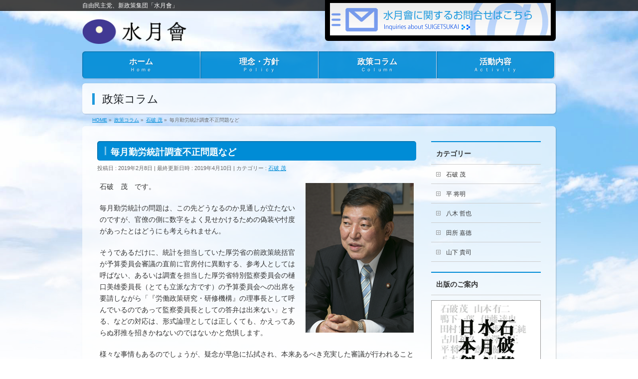

--- FILE ---
content_type: text/html; charset=UTF-8
request_url: https://www.suigetsukai.org/20190208_ishiba/
body_size: 16016
content:
<!DOCTYPE html>
<!--[if IE]>
<meta http-equiv="X-UA-Compatible" content="IE=Edge">
<![endif]-->
<html xmlns:fb="http://ogp.me/ns/fb#" lang="ja">
<head>
<meta charset="UTF-8" />
<title>毎月勤労統計調査不正問題など | 水月会-公式ウェブサイト</title>
<link rel="start" href="https://www.suigetsukai.org" title="HOME" />

<!--[if lte IE 8]>
<link rel="stylesheet" type="text/css" media="all" href="https://www.suigetsukai.org/contents/wp-content/themes/biz-vektor-child/style_oldie.css" />
<![endif]-->
<meta id="viewport" name="viewport" content="width=device-width, initial-scale=1">
<!--[if lt IE 9]><script src="https://www.suigetsukai.org/contents/wp-content/themes/biz-vektor/js/html5.js"></script><![endif]-->
<meta name='robots' content='max-image-preview:large' />
<meta name="keywords" content="水月会,石破派" />
<link rel='dns-prefetch' href='//secure.gravatar.com' />
<link rel='dns-prefetch' href='//maxcdn.bootstrapcdn.com' />
<link rel='dns-prefetch' href='//fonts.googleapis.com' />
<link rel='dns-prefetch' href='//s.w.org' />
<link rel='dns-prefetch' href='//v0.wordpress.com' />
<link rel="alternate" type="application/rss+xml" title="水月会-公式ウェブサイト &raquo; フィード" href="https://www.suigetsukai.org/feed/" />
<link rel="alternate" type="application/rss+xml" title="水月会-公式ウェブサイト &raquo; コメントフィード" href="https://www.suigetsukai.org/comments/feed/" />
<meta name="description" content="石破　茂　です。毎月勤労統計の問題は、この先どうなるのか見通しが立たないのですが、官僚の側に数字をよく見せかけるための偽装や忖度があったとはどうにも考えられません。そうであるだけに、統計を担当していた厚労省の前政策統括官が予算委員会審議の直前に官房付に異動する、参考人としては呼ばない、あるいは調査を担当した厚労省特別監察委員会の樋口美雄委員長（とても立派な方です）の予算委員会への出席を要請しながら「『労働政策研究・研修機構』の理事長として呼んでいるのであって監" />
<style type="text/css">.keyColorBG,.keyColorBGh:hover,.keyColor_bg,.keyColor_bg_hover:hover{background-color: #008cd6;}.keyColorCl,.keyColorClh:hover,.keyColor_txt,.keyColor_txt_hover:hover{color: #008cd6;}.keyColorBd,.keyColorBdh:hover,.keyColor_border,.keyColor_border_hover:hover{border-color: #008cd6;}.color_keyBG,.color_keyBGh:hover,.color_key_bg,.color_key_bg_hover:hover{background-color: #008cd6;}.color_keyCl,.color_keyClh:hover,.color_key_txt,.color_key_txt_hover:hover{color: #008cd6;}.color_keyBd,.color_keyBdh:hover,.color_key_border,.color_key_border_hover:hover{border-color: #008cd6;}</style>
		<script type="text/javascript">
			window._wpemojiSettings = {"baseUrl":"https:\/\/s.w.org\/images\/core\/emoji\/13.1.0\/72x72\/","ext":".png","svgUrl":"https:\/\/s.w.org\/images\/core\/emoji\/13.1.0\/svg\/","svgExt":".svg","source":{"concatemoji":"https:\/\/www.suigetsukai.org\/contents\/wp-includes\/js\/wp-emoji-release.min.js?ver=5.8.1"}};
			!function(e,a,t){var n,r,o,i=a.createElement("canvas"),p=i.getContext&&i.getContext("2d");function s(e,t){var a=String.fromCharCode;p.clearRect(0,0,i.width,i.height),p.fillText(a.apply(this,e),0,0);e=i.toDataURL();return p.clearRect(0,0,i.width,i.height),p.fillText(a.apply(this,t),0,0),e===i.toDataURL()}function c(e){var t=a.createElement("script");t.src=e,t.defer=t.type="text/javascript",a.getElementsByTagName("head")[0].appendChild(t)}for(o=Array("flag","emoji"),t.supports={everything:!0,everythingExceptFlag:!0},r=0;r<o.length;r++)t.supports[o[r]]=function(e){if(!p||!p.fillText)return!1;switch(p.textBaseline="top",p.font="600 32px Arial",e){case"flag":return s([127987,65039,8205,9895,65039],[127987,65039,8203,9895,65039])?!1:!s([55356,56826,55356,56819],[55356,56826,8203,55356,56819])&&!s([55356,57332,56128,56423,56128,56418,56128,56421,56128,56430,56128,56423,56128,56447],[55356,57332,8203,56128,56423,8203,56128,56418,8203,56128,56421,8203,56128,56430,8203,56128,56423,8203,56128,56447]);case"emoji":return!s([10084,65039,8205,55357,56613],[10084,65039,8203,55357,56613])}return!1}(o[r]),t.supports.everything=t.supports.everything&&t.supports[o[r]],"flag"!==o[r]&&(t.supports.everythingExceptFlag=t.supports.everythingExceptFlag&&t.supports[o[r]]);t.supports.everythingExceptFlag=t.supports.everythingExceptFlag&&!t.supports.flag,t.DOMReady=!1,t.readyCallback=function(){t.DOMReady=!0},t.supports.everything||(n=function(){t.readyCallback()},a.addEventListener?(a.addEventListener("DOMContentLoaded",n,!1),e.addEventListener("load",n,!1)):(e.attachEvent("onload",n),a.attachEvent("onreadystatechange",function(){"complete"===a.readyState&&t.readyCallback()})),(n=t.source||{}).concatemoji?c(n.concatemoji):n.wpemoji&&n.twemoji&&(c(n.twemoji),c(n.wpemoji)))}(window,document,window._wpemojiSettings);
		</script>
		<style type="text/css">
img.wp-smiley,
img.emoji {
	display: inline !important;
	border: none !important;
	box-shadow: none !important;
	height: 1em !important;
	width: 1em !important;
	margin: 0 .07em !important;
	vertical-align: -0.1em !important;
	background: none !important;
	padding: 0 !important;
}
</style>
	<link rel='stylesheet' id='wp-block-library-css'  href='https://www.suigetsukai.org/contents/wp-includes/css/dist/block-library/style.min.css?ver=5.8.1' type='text/css' media='all' />
<style id='wp-block-library-inline-css' type='text/css'>
.has-text-align-justify{text-align:justify;}
</style>
<link rel='stylesheet' id='mediaelement-css'  href='https://www.suigetsukai.org/contents/wp-includes/js/mediaelement/mediaelementplayer-legacy.min.css?ver=4.2.16' type='text/css' media='all' />
<link rel='stylesheet' id='wp-mediaelement-css'  href='https://www.suigetsukai.org/contents/wp-includes/js/mediaelement/wp-mediaelement.min.css?ver=5.8.1' type='text/css' media='all' />
<link rel='stylesheet' id='Biz_Vektor_common_style-css'  href='https://www.suigetsukai.org/contents/wp-content/themes/biz-vektor/css/bizvektor_common_min.css?ver=1.8.21' type='text/css' media='all' />
<link rel='stylesheet' id='Biz_Vektor_Design_style-css'  href='https://www.suigetsukai.org/contents/wp-content/plugins/biz-vektor-penetrate/css/penetrate.min.css?ver=1.0.1' type='text/css' media='all' />
<link rel='stylesheet' id='Biz_Vektor_plugin_sns_style-css'  href='https://www.suigetsukai.org/contents/wp-content/themes/biz-vektor/plugins/sns/style_bizvektor_sns.css?ver=5.8.1' type='text/css' media='all' />
<link rel='stylesheet' id='Biz_Vektor_add_font_awesome-css'  href='//maxcdn.bootstrapcdn.com/font-awesome/4.3.0/css/font-awesome.min.css?ver=5.8.1' type='text/css' media='all' />
<link rel='stylesheet' id='Biz_Vektor_add_web_fonts-css'  href='//fonts.googleapis.com/css?family=Droid+Sans%3A700%7CLato%3A900%7CAnton&#038;ver=5.8.1' type='text/css' media='all' />
<link rel='stylesheet' id='jetpack_css-css'  href='https://www.suigetsukai.org/contents/wp-content/plugins/jetpack/css/jetpack.css?ver=10.1' type='text/css' media='all' />
<link rel='stylesheet' id='jquery.lightbox.min.css-css'  href='https://www.suigetsukai.org/contents/wp-content/plugins/wp-jquery-lightbox/styles/lightbox.min.css?ver=1.4.8.2' type='text/css' media='all' />
<script type='text/javascript' src='https://www.suigetsukai.org/contents/wp-includes/js/jquery/jquery.min.js?ver=3.6.0' id='jquery-core-js'></script>
<script type='text/javascript' src='https://www.suigetsukai.org/contents/wp-includes/js/jquery/jquery-migrate.min.js?ver=3.3.2' id='jquery-migrate-js'></script>
<link rel="https://api.w.org/" href="https://www.suigetsukai.org/wp-json/" /><link rel="alternate" type="application/json" href="https://www.suigetsukai.org/wp-json/wp/v2/posts/2577" /><link rel="EditURI" type="application/rsd+xml" title="RSD" href="https://www.suigetsukai.org/contents/xmlrpc.php?rsd" />
<link rel="wlwmanifest" type="application/wlwmanifest+xml" href="https://www.suigetsukai.org/contents/wp-includes/wlwmanifest.xml" /> 
<link rel="canonical" href="https://www.suigetsukai.org/20190208_ishiba/" />
<link rel='shortlink' href='https://wp.me/pag37M-Fz' />
<link rel="alternate" type="application/json+oembed" href="https://www.suigetsukai.org/wp-json/oembed/1.0/embed?url=https%3A%2F%2Fwww.suigetsukai.org%2F20190208_ishiba%2F" />
<link rel="alternate" type="text/xml+oembed" href="https://www.suigetsukai.org/wp-json/oembed/1.0/embed?url=https%3A%2F%2Fwww.suigetsukai.org%2F20190208_ishiba%2F&#038;format=xml" />
<style type='text/css'>img#wpstats{display:none}</style>
		<!-- [ BizVektor OGP ] -->
<meta property="og:site_name" content="水月会-公式ウェブサイト" />
<meta property="og:url" content="https://www.suigetsukai.org/20190208_ishiba/" />
<meta property="fb:app_id" content="" />
<meta property="og:type" content="article" />
<meta property="og:image" content="https://www.suigetsukai.org/contents/wp-content/uploads/2016/05/ishiba_policy.png" />
<meta property="og:title" content="毎月勤労統計調査不正問題など | 水月会-公式ウェブサイト" />
<meta property="og:description" content="石破　茂　です。  毎月勤労統計の問題は、この先どうなるのか見通しが立たないのですが、官僚の側に数字をよく見せかけるための偽装や忖度があったとはどうにも考えられません。  そうであるだけに、統計を担当していた厚労省の前政策統括官が予算委員会審議の直前に官房付に異動する、参考人としては呼ばない、あるいは調査を担当した厚労省特別監察委員会の樋口美雄委員長（とても立派な方です）の予算委員会への出席を要請しながら「『労働政策研究・研修機構』の理事長として呼んでいるのであって監" />
<!-- [ /BizVektor OGP ] -->
<!--[if lte IE 8]>
<link rel="stylesheet" type="text/css" media="all" href="https://www.suigetsukai.org/contents/wp-content/plugins/biz-vektor-penetrate/css/penetrate_oldie.min.css" />
<![endif]-->
<link rel="pingback" href="https://www.suigetsukai.org/contents/xmlrpc.php" />

<!-- Jetpack Open Graph Tags -->
<meta property="og:type" content="article" />
<meta property="og:title" content="毎月勤労統計調査不正問題など" />
<meta property="og:url" content="https://www.suigetsukai.org/20190208_ishiba/" />
<meta property="og:description" content="石破　茂　です。 毎月勤労統計の問題は、この先どうなるのか見通しが立たないのですが、官僚の側に数字をよく見せか&hellip;" />
<meta property="article:published_time" content="2019-02-08T13:00:38+00:00" />
<meta property="article:modified_time" content="2019-04-10T07:13:40+00:00" />
<meta property="og:site_name" content="水月会-公式ウェブサイト" />
<meta property="og:image" content="https://www.suigetsukai.org/contents/wp-content/uploads/2016/05/ishiba_policy.png" />
<meta property="og:image:width" content="217" />
<meta property="og:image:height" content="300" />
<meta property="og:image:alt" content="石破茂会長" />
<meta property="og:locale" content="ja_JP" />
<meta name="twitter:text:title" content="毎月勤労統計調査不正問題など" />
<meta name="twitter:image" content="https://www.suigetsukai.org/contents/wp-content/uploads/2016/05/ishiba_policy.png?w=144" />
<meta name="twitter:image:alt" content="石破茂会長" />
<meta name="twitter:card" content="summary" />

<!-- End Jetpack Open Graph Tags -->
<!--[if lte IE 8]>
<script type="text/javascript">
jQuery(document).ready(function($){
jQuery("body").prepend('<img src="http://www.suigetsukai.org/contents/wp-content/uploads/2016/05/aozora_bg.jpg" alt="" id="bodyBgImage" />');
var FullscreenrOptions = {  width: , height: , bgID: '#bodyBgImage' };
jQuery.fn.fullscreenr(FullscreenrOptions);
});
</script>
<![endif]-->
<style type="text/css">
body { color:#333333;min-height: 100%;
background:url('http://www.suigetsukai.org/contents/wp-content/uploads/2016/05/aozora_bg.jpg') center no-repeat;
background-size:cover;
background-attachment:fixed;
}
</style>
<!-- BizVektor Penetrate original color -->
<style type="text/css">
#headerTop	{ background-color:rgba(22,22,22,.8); color:#ffffff;}
#container	{ background-color:rgba(255,255,255,.7);}
a,
#panList a,
#content dt	{ color:#008cd6; }

#gMenu .assistive-text,
#gMenu .menu li a,
#content h2,
#content h1.contentTitle,
#content h1.entryPostTitle,
#content .mainFootContact .mainFootBt a,
.sideTower li.sideBnr#sideContact a,
#sideTower li.sideBnr#sideContact a{ background-color:#008cd6; }

/* bg */
input[type=button],
input[type=submit],
a.btn,
.linkBtn a,
.moreLink a,
.btn.btnS a,
.btn.btnM a,
.btn.btnL a,
a.btn.btnS,
a.btn.btnM,
a.btn.btnL,
#content p.btn.btnL input,
#searchform input[type=submit],
p.form-submit input[type=submit],
form#searchform input#searchsubmit,
#content form input.wpcf7-submit,
#confirm-button input,
#content .infoList .infoCate a:hover,
.paging span.current,
.paging a:hover,
#pagetop a	{ background-color:#008cd6;color:#f5f5f5; }

#pagetop a:hover,
.moreLink a:hover,
.btn.btnS a:hover,
.btn.btnM a:hover,
.btn.btnL a:hover,
a:hover.btn.btnS,
a:hover.btn.btnM,
a:hover.btn.btnL,
#content .mainFootContact .mainFootBt a:hover,
.sideTower li.sideBnr#sideContact a:hover,
#sideTower li.sideBnr#sideContact a:hover	{ background-color:#008cd6; opacity:0.95;}

#content h4,
#content .child_page_block h4 a:hover,
#content .child_page_block p a:hover,
#content .childPageBox ul li.current_page_item li a,
#content .mainFootContact p.mainFootTxt span.mainFootTel,
#content h3	{ border-left-color:#008cd6;}

#content .child_page_block h4 a,
.paging span,
.paging a	{ border-color:#008cd6; }
.paging a { color:#008cd6; }

.sideTower .localHead,
#sideTower .localHead	{ border-top-color:#008cd6; }

#pageTitBnr #pageTitInner #pageTit,
.sideTower .sideWidget h4,
#sideTower .sideWidget h4,
#topPr .topPrInner h3	{ border-left-color:#008cd6; }

#topMainBnrFrame a.slideFrame:hover	{ border:4px solid #008cd6;}
</style>
<!-- /BizVektor Penetrate original color -->
<link rel='stylesheet' id='radius-css' href='https://www.suigetsukai.org/contents/wp-content/plugins/biz-vektor-penetrate/css/penetrate_shadow.css' type='text/css' media='all' />
<link rel='stylesheet' id='radius-css' href='https://www.suigetsukai.org/contents/wp-content/plugins/biz-vektor-penetrate/css/penetrate_radius.css' type='text/css' media='all' />
	<style type="text/css">
/*-------------------------------------------*/
/*	menu divide
/*-------------------------------------------*/
@media (min-width: 970px) {
#gMenu .menu > li { width:237px; text-align:center; }
#gMenu .menu > li.current_menu_item,
#gMenu .menu > li.current-menu-item,
#gMenu .menu > li.current-menu-ancestor,
#gMenu .menu > li.current_page_item,
#gMenu .menu > li.current_page_ancestor,
#gMenu .menu > li.current-page-ancestor { width:238px; }
}
</style>
<!--[if lte IE 8]>
<style type="text/css">
#gMenu .menu li { width:237px; text-align:center; }
#gMenu .menu li.current_page_item,
#gMenu .menu li.current_page_ancestor { width:238px; }
</style>
<![endif]-->
<style type="text/css">
/*-------------------------------------------*/
/*	font
/*-------------------------------------------*/
h1,h2,h3,h4,h4,h5,h6,#header #site-title,#pageTitBnr #pageTitInner #pageTit,#content .leadTxt,#sideTower .localHead {font-family: "ヒラギノ角ゴ Pro W3","Hiragino Kaku Gothic Pro","メイリオ",Meiryo,Osaka,"ＭＳ Ｐゴシック","MS PGothic",sans-serif; }
#pageTitBnr #pageTitInner #pageTit { font-weight:lighter; }
#gMenu .menu li a strong {font-family: "ヒラギノ角ゴ Pro W3","Hiragino Kaku Gothic Pro","メイリオ",Meiryo,Osaka,"ＭＳ Ｐゴシック","MS PGothic",sans-serif; }
</style>
<link rel="stylesheet" href="https://www.suigetsukai.org/contents/wp-content/themes/biz-vektor-child/style.css" type="text/css" media="all" />
<style type="text/css">
#content form input[type=text], #content form textarea { width:auto; }</style>
	<script type="text/javascript">
  var _gaq = _gaq || [];
  _gaq.push(['_setAccount', 'UA-50486-32']);
  _gaq.push(['_trackPageview']);
    (function() {
	var ga = document.createElement('script'); ga.type = 'text/javascript'; ga.async = true;
	ga.src = ('https:' == document.location.protocol ? 'https://ssl' : 'http://www') + '.google-analytics.com/ga.js';
	var s = document.getElementsByTagName('script')[0]; s.parentNode.insertBefore(ga, s);
  })();
</script>
</head>

<body class="post-template-default single single-post postid-2577 single-format-standard two-column right-sidebar">

<div id="fb-root"></div>

<div id="wrap">

<!--[if lte IE 8]>
<div id="eradi_ie_box">
<div class="alert_title">ご利用の <span style="font-weight: bold;">Internet Exproler</span> は古すぎます。</div>
<p>あなたがご利用の Internet Explorer はすでにサポートが終了しているため、正しい表示・動作を保証しておりません。<br />
古い Internet Exproler はセキュリティーの観点からも、<a href="https://www.microsoft.com/ja-jp/windows/lifecycle/iesupport/" target="_blank" >新しいブラウザに移行する事が強く推奨されています。</a><br />
<a href="http://windows.microsoft.com/ja-jp/internet-explorer/" target="_blank" >最新のInternet Exproler</a> や <a href="https://www.microsoft.com/ja-jp/windows/microsoft-edge" target="_blank" >Edge</a> を利用するか、<a href="https://www.google.co.jp/chrome/browser/index.html" target="_blank">Chrome</a> や <a href="https://www.mozilla.org/ja/firefox/new/" target="_blank">Firefox</a> など、より早くて快適なブラウザをご利用ください。</p>
</div>
<![endif]-->

<!-- [ #headerTop ] -->
<div id="headerTop">
<div class="innerBox">
<div id="site-description">自由民主党、新政策集団「水月會」</div>
</div>
</div><!-- [ /#headerTop ] -->

<!-- [ #header ] -->
<div id="header">
<div id="headerInner" class="innerBox">
<!-- [ #headLogo ] -->
<div id="site-title">
<a href="https://www.suigetsukai.org/" title="水月会-公式ウェブサイト" rel="home">
<img src="http://www.suigetsukai.org/contents/wp-content/uploads/2016/08/logo_head_02.png" alt="水月会-公式ウェブサイト" /></a>
</div>
<!-- [ /#headLogo ] -->

<!-- [ #headContact ] -->
<div id="headContact"><div id="headContactInner"><a href="http://www.suigetsukai.org/contents/?page_id=32"><img src="http://www.suigetsukai.org/contents/wp-content/uploads/2016/09/contact6.png" alt="Twitter" width="443" style="margin: 0px 0px 5px 0px"  /></a></div></div><!-- [ /#headContact ] -->

</div>
<!-- #headerInner -->
</div>
<!-- [ /#header ] -->


<!-- [ #gMenu ] -->
<div id="gMenu" class="itemClose">
<div id="gMenuInner" class="innerBox">
<h3 class="assistive-text" onclick="showHide('gMenu');"><span>MENU</span></h3>
<div class="skip-link screen-reader-text">
	<a href="#content" title="メニューを飛ばす">メニューを飛ばす</a>
</div>
<div class="menu-%e3%82%b0%e3%83%ad%e3%83%bc%e3%83%90%e3%83%ab%e3%83%a1%e3%83%8b%e3%83%a5%e3%83%bc-container"><ul id="menu-%e3%82%b0%e3%83%ad%e3%83%bc%e3%83%90%e3%83%ab%e3%83%a1%e3%83%8b%e3%83%a5%e3%83%bc" class="menu"><li id="menu-item-20" class="menu-item menu-item-type-custom menu-item-object-custom menu-item-home"><a href="http://www.suigetsukai.org/"><strong>ホーム</strong><span>Ｈｏｍｅ</span></a></li>
<li id="menu-item-24" class="menu-item menu-item-type-post_type menu-item-object-page"><a href="https://www.suigetsukai.org/policy/"><strong>理念・方針</strong><span>Ｐｏｌｉｃｙ</span></a></li>
<li id="menu-item-337" class="menu-item menu-item-type-post_type menu-item-object-page current_page_parent"><a href="https://www.suigetsukai.org/column/"><strong>政策コラム</strong><span>Ｃｏｌｕｍｎ</span></a></li>
<li id="menu-item-23" class="menu-item menu-item-type-post_type menu-item-object-page"><a href="https://www.suigetsukai.org/report/"><strong>活動内容</strong><span>Ａｃｔｉｖｉｔｙ</span></a></li>
</ul></div>
</div><!-- [ /#gMenuInner ] -->
</div>
<!-- [ /#gMenu ] -->


<div id="pageTitBnr">
<div class="innerBox">
<div id="pageTitInner">
<div id="pageTit">
政策コラム</div>
</div><!-- [ /#pageTitInner ] -->
</div>
</div><!-- [ /#pageTitBnr ] -->
<!-- [ #panList ] -->
<div id="panList">
<div id="panListInner" class="innerBox">
<ul><li id="panHome"><a href="https://www.suigetsukai.org"><span>HOME</span></a> &raquo; </li><li itemscope itemtype="http://data-vocabulary.org/Breadcrumb"><a href="http://www.suigetsukai.org/column/" itemprop="url"><span itemprop="title">政策コラム</span></a> &raquo; </li><li itemscope itemtype="http://data-vocabulary.org/Breadcrumb"><a href="https://www.suigetsukai.org/category/%e7%9f%b3%e7%a0%b4-%e8%8c%82/" itemprop="url"><span itemprop="title">石破 茂</span></a> &raquo; </li><li><span>毎月勤労統計調査不正問題など</span></li></ul></div>
</div>
<!-- [ /#panList ] -->

<div id="main">
<!-- [ #container ] -->
<div id="container" class="innerBox">
	<!-- [ #content ] -->
	<div id="content" class="content">

<!-- [ #post- ] -->
<div id="post-2577" class="post-2577 post type-post status-publish format-standard has-post-thumbnail hentry category-4 tag-6">
		<h1 class="entryPostTitle entry-title">毎月勤労統計調査不正問題など</h1>
	<div class="entry-meta">
<span class="published">投稿日 : 2019年2月8日</span>
<span class="updated entry-meta-items">最終更新日時 : 2019年4月10日</span>
<span class="vcard author entry-meta-items">投稿者 : <span class="fn">cs109790067</span></span>
<span class="tags entry-meta-items">カテゴリー :  <a href="https://www.suigetsukai.org/category/%e7%9f%b3%e7%a0%b4-%e8%8c%82/" rel="tag">石破 茂</a></span>
</div>
<!-- .entry-meta -->	<div class="entry-content post-content">
		<p><img loading="lazy" class="alignright size-full wp-image-242" src="http://www.suigetsukai.org/contents/wp-content/uploads/2016/05/ishiba_policy.png" alt="石破茂会長" width="217" height="300" />石破　茂　です。</p>
<p>毎月勤労統計の問題は、この先どうなるのか見通しが立たないのですが、官僚の側に数字をよく見せかけるための偽装や忖度があったとはどうにも考えられません。</p>
<p>そうであるだけに、統計を担当していた厚労省の前政策統括官が予算委員会審議の直前に官房付に異動する、参考人としては呼ばない、あるいは調査を担当した厚労省特別監察委員会の樋口美雄委員長（とても立派な方です）の予算委員会への出席を要請しながら「『労働政策研究・研修機構』の理事長として呼んでいるのであって監察委員長としての答弁は出来ない」とする、などの対応は、形式論理としては正しくても、かえってあらぬ邪推を招きかねないのではないかと危惧します。</p>
<p>様々な事情もあるのでしょうが、疑念が早急に払拭され、本来あるべき充実した審議が行われることを国民は望んでいるはずです。今日の審議から厚労省・前政策統括官を国会に参考人として出席させることで与野党が合意しましたが、当然というべきでしょう。</p>
<p>総理は「平均賃金は下がっていても総雇用者所得は増えており、経済の実態としてはそちらの方がわかりやすい」「実質賃金よりも名目賃金が指標として重要である」と再三強調しておられます。</p>
<p>総雇用者所得とは毎月の現金給与総額に総労働者数を乗じたものですから、雇用者数が増えれば増加します。給与が上がっていなくても雇用が増えているのだから、経済が好調だ、ということは言えるでしょう。失業率が低いのはよいことですし、新たな雇用が創出されたのも事実です。</p>
<p>ですからそれはそれで正しいのですが、国民一人一人の実感としては景気回復と相当の乖離があることも認めなくてはなりません。</p>
<p>「連合の調査によれば」というフレーズも、連合が野党の支持団体であることを踏まえた上で時々発せられていることと思いますが、その組織率は１７・４％にしか過ぎず、またその多くは雇用が比較的安定している大企業労働者です。総雇用者所得や平均値、どちらにせよ国民の実感と乖離が生じるのはある意味当然のことであって、大企業、中堅企業、中小企業、零細企業・事業者ごとに名目・実質賃金の推移を明らかにすることが必要ではないでしょうか。</p>
<p>所謂アベノミクスに裨益した層がどこにどれほどおられるのか、裨益していない層はどこにどれほどおられて今後どのようにして対応するのか、労働分配率は大企業と中小企業とでは大きく異なっているのではないか、大都市や大企業の成長の果実がやがて地方や中小企業まで波及するとのトリクルダウン理論を採っているのかそうでないのか（総理は2014年にテレビで「シャンパンタワーのように上のグラスから下へと伝わっていく動きがまさにアベノミクスの考え方なんです」と発言されたはずですが、昨年の総裁選においては「トリクルダウンと言ったことは一度もない」と述べておられました）、等々、今後は事実と正確な数字に基づいた精緻な検証がなされることを期待しています。</p>
<p>戦局が悪化した昭和１９年、先帝陛下（昭和天皇）は小磯内閣の米内海軍大臣に対し「日米の戦力比はどのようになっているか」とご下問になり、海相は井上成美次官に回答の作成を命ずるのですが、次官に呼ばれた海軍省軍需局長は「いつものようにメイキングするのですね」と平然と答えたと言われています（「不可視の視点」・保坂正康）が、事実とすれば、なんとも恐ろしいことです。</p>
<p>一昨日の北方領土の日の政府主催の式典の雰囲気は、従来とは微妙に異なっていたと報ぜられています。この件については回を改めて論じますが、「隣国によって一平方メートルの領土を奪われながら放置する国は、その他の領土も奪われ、ついには領土全てを失い、国家として存立することをやめてしまうであろう」というイェーリングの著書「権利のための闘争」の中にある言葉を叩きこまれてきた私には、思うところが多々あります。</p>
<p>１８歳未満人口1000人当たり児童虐待相談対応件数の全国比較を見ると、最多の大阪府が8.52件、最小の鳥取県が0.94件で約9倍の開きがあります。あくまで相談対応件数なので、虐待の実態とは乖離があるのでしょうが、地域差の原因を分析してみる意味は大いにあるものと考えます。</p>
<p>最近の日本語の使い方でどうにも気になることが二つあります。</p>
<p>一つ目。最近「本日お伺いして親しくご挨拶するべきところ、やむを得ない用務のため欠席の失礼をお許しください」など、「親しく」という言葉の使い方が間違っているとしか思えないスピーチやメッセージが多いように思います。「親しく」というのは本来、高貴な方が自らなさることを指すときに使うもので、自分が高貴な者であると自認しているのならともかく、このような使い方は明らかに間違っているとしか思えません。</p>
<p>選挙のスピーチでも「今日は私、○○が皆さんのところに親しくご挨拶に参りました」とか、挙句「本日は○○候補のために石破先生が皆さんに親しく応援に来られました」などと言う方がおられて、これで票が減らなければよいが、とその都度内心ひやひやするのですが、さりとて言いづらくて困惑してしまいます。</p>
<p>二つ目。「○○のため、全力を尽くします」というフレーズをよく耳にするのですが、そうあちらこちらに「全力」を尽くせるものではなく、「精一杯の努力を致します」と言う方が正しいと思います。細かいことに拘り過ぎなのかもしれませんが…。</p>
<p>週末9日土曜日は千葉県、10日日曜日は自民党定期党大会に出席の後広島県へ、11日建国記念日は埼玉県へ参ります。</p>
<p>また寒気が戻ってきたようです。三連休の方も、休みと関係なくお仕事をなさる方も、どうかご健勝にてお過ごしくださいませ。</p>
<div class="su-box su-box-style-default" id="" style="border-color:#0059a3;border-radius:3px"><div class="su-box-title" style="background-color:#008CD6;color:#FFFFFF;border-top-left-radius:1px;border-top-right-radius:1px">政策コラム執筆者プロフィール</div><div class="su-box-content su-u-clearfix su-u-trim" style="border-bottom-left-radius:1px;border-bottom-right-radius:1px">
<img loading="lazy" class="alignleft size-thumbnail wp-image-242" src="http://www.suigetsukai.org/contents/wp-content/uploads/2016/05/ishiba_policy-150x150.png" alt="石破茂会長" width="150" height="150" srcset="https://www.suigetsukai.org/contents/wp-content/uploads/2016/05/ishiba_policy-150x150.png 150w, https://www.suigetsukai.org/contents/wp-content/uploads/2016/05/ishiba_policy-200x200.png 200w" sizes="(max-width: 150px) 100vw, 150px" /><span style="font-size: 14pt;"><strong>石破 茂　鳥取１区【衆議院議員】</strong></span><br />
生年月日：昭和32年2月4日<br />
当選回数：11回<br />
学歴：1979年3月 慶應義塾大学法学部卒業<br />
得意な政策分野：安全保障・農林水産・地方創生<br />
<div class="su-button-center"><a href="http://www.ishiba.com/" class="su-button su-button-style-default su-button-wide" style="color:#FFFFFF;background-color:#2D89EF;border-color:#246ec0;border-radius:5px;-moz-border-radius:5px;-webkit-border-radius:5px" target="_blank" rel="noopener noreferrer"><span style="color:#FFFFFF;padding:6px 16px;font-size:13px;line-height:20px;border-color:#6cadf4;border-radius:5px;-moz-border-radius:5px;-webkit-border-radius:5px;text-shadow:none;-moz-text-shadow:none;-webkit-text-shadow:none"><i class="sui sui-arrow-right" style="font-size:13px;color:#FFFFFF"></i> 石破 茂 公式サイトはこちら</span></a></div>
</div></div>
		
		<div class="entry-utility">
						<dl class="tag-links">
			<dt>投稿タグ</dt><dd><a href="https://www.suigetsukai.org/tag/%e7%9f%b3%e7%a0%b4%e8%8c%82/" rel="tag">石破茂</a></dd>			</dl>
					</div>
		<!-- .entry-utility -->
	</div><!-- .entry-content -->


<!-- [ .socialSet ] -->

<div class="socialSet">

<script>window.twttr=(function(d,s,id){var js,fjs=d.getElementsByTagName(s)[0],t=window.twttr||{};if(d.getElementById(id))return t;js=d.createElement(s);js.id=id;js.src="https://platform.twitter.com/widgets.js";fjs.parentNode.insertBefore(js,fjs);t._e=[];t.ready=function(f){t._e.push(f);};return t;}(document,"script","twitter-wjs"));</script>

<ul style="margin-left:0px;">

<li class="sb_facebook sb_icon">
<a href="http://www.facebook.com/sharer.php?src=bm&u=https://www.suigetsukai.org/20190208_ishiba/&amp;t=%E6%AF%8E%E6%9C%88%E5%8B%A4%E5%8A%B4%E7%B5%B1%E8%A8%88%E8%AA%BF%E6%9F%BB%E4%B8%8D%E6%AD%A3%E5%95%8F%E9%A1%8C%E3%81%AA%E3%81%A9+%7C+%E6%B0%B4%E6%9C%88%E4%BC%9A-%E5%85%AC%E5%BC%8F%E3%82%A6%E3%82%A7%E3%83%96%E3%82%B5%E3%82%A4%E3%83%88" target="_blank" onclick="javascript:window.open(this.href, '', 'menubar=no,toolbar=no,resizable=yes,scrollbars=yes,height=400,width=600');return false;" ><span class="vk_icon_w_r_sns_fb icon_sns"></span><span class="sns_txt">Facebook</span>
</a>
</li>

<li class="sb_hatena sb_icon">
<a href="http://b.hatena.ne.jp/add?mode=confirm&url=https://www.suigetsukai.org/20190208_ishiba/&amp;title=%E6%AF%8E%E6%9C%88%E5%8B%A4%E5%8A%B4%E7%B5%B1%E8%A8%88%E8%AA%BF%E6%9F%BB%E4%B8%8D%E6%AD%A3%E5%95%8F%E9%A1%8C%E3%81%AA%E3%81%A9+%7C+%E6%B0%B4%E6%9C%88%E4%BC%9A-%E5%85%AC%E5%BC%8F%E3%82%A6%E3%82%A7%E3%83%96%E3%82%B5%E3%82%A4%E3%83%88" target="_blank" onclick="javascript:window.open(this.href, '', 'menubar=no,toolbar=no,resizable=yes,scrollbars=yes,height=400,width=520');return false;"><span class="vk_icon_w_r_sns_hatena icon_sns"></span><span class="sns_txt">Hatena</span></a>
</li>

<li class="sb_twitter sb_icon">
<a href="http://twitter.com/intent/tweet?url=https://www.suigetsukai.org/20190208_ishiba/&amp;text=%E6%AF%8E%E6%9C%88%E5%8B%A4%E5%8A%B4%E7%B5%B1%E8%A8%88%E8%AA%BF%E6%9F%BB%E4%B8%8D%E6%AD%A3%E5%95%8F%E9%A1%8C%E3%81%AA%E3%81%A9+%7C+%E6%B0%B4%E6%9C%88%E4%BC%9A-%E5%85%AC%E5%BC%8F%E3%82%A6%E3%82%A7%E3%83%96%E3%82%B5%E3%82%A4%E3%83%88" target="_blank" onclick="javascript:window.open(this.href, '', 'menubar=no,toolbar=no,resizable=yes,scrollbars=yes,height=300,width=600');return false;" ><span class="vk_icon_w_r_sns_twitter icon_sns"></span><span class="sns_txt">twitter</span></a>
</li>

<li class="sb_google sb_icon">
<a href="https://plus.google.com/share?url=https://www.suigetsukai.org/20190208_ishiba/&amp;t=%E6%AF%8E%E6%9C%88%E5%8B%A4%E5%8A%B4%E7%B5%B1%E8%A8%88%E8%AA%BF%E6%9F%BB%E4%B8%8D%E6%AD%A3%E5%95%8F%E9%A1%8C%E3%81%AA%E3%81%A9+%7C+%E6%B0%B4%E6%9C%88%E4%BC%9A-%E5%85%AC%E5%BC%8F%E3%82%A6%E3%82%A7%E3%83%96%E3%82%B5%E3%82%A4%E3%83%88" target="_blank" onclick="javascript:window.open(this.href, '', 'menubar=no,toolbar=no,resizable=yes,scrollbars=yes,height=600,width=600');return false;"><span class="vk_icon_w_r_sns_google icon_sns"></span><span class="sns_txt">Google+</span></a>
</li>


<li class="sb_pocket"><span></span>
<a data-pocket-label="pocket" data-pocket-count="horizontal" class="pocket-btn" data-save-url="https://www.suigetsukai.org/20190208_ishiba/" data-lang="en"></a>
<script type="text/javascript">!function(d,i){if(!d.getElementById(i)){var j=d.createElement("script");j.id=i;j.src="https://widgets.getpocket.com/v1/j/btn.js?v=1";var w=d.getElementById(i);d.body.appendChild(j);}}(document,"pocket-btn-js");</script>
</li>

</ul>

</div>
<!-- [ /.socialSet ] -->
	<!-- [ .subPostListSection ] -->
	<div class="subPostListSection">
	<h3>関連記事</h3>
	<ul class="child_outer">
			<li class="ttBox">
		<div class="entryTxtBox ttBoxTxt ttBoxRight haveThumbnail">
		<a href="https://www.suigetsukai.org/202000807_ishiba/">核廃絶など</a>
		</div><!-- [ /.entryTxtBox ] -->
					<div class="ttBoxThumb ttBoxLeft"><a href="https://www.suigetsukai.org/202000807_ishiba/"><img width="200" height="200" src="https://www.suigetsukai.org/contents/wp-content/uploads/2016/05/ishiba_shigeru-200x200.jpg" class="attachment-post-thumbnail size-post-thumbnail wp-post-image" alt="石破茂" loading="lazy" srcset="https://www.suigetsukai.org/contents/wp-content/uploads/2016/05/ishiba_shigeru-200x200.jpg 200w, https://www.suigetsukai.org/contents/wp-content/uploads/2016/05/ishiba_shigeru-150x150.jpg 150w" sizes="(max-width: 200px) 100vw, 200px" /></a></div>
				</li>
			<li class="ttBox">
		<div class="entryTxtBox ttBoxTxt ttBoxRight haveThumbnail">
		<a href="https://www.suigetsukai.org/20200731_ishiba/">李登輝先生ご逝去など</a>
		</div><!-- [ /.entryTxtBox ] -->
					<div class="ttBoxThumb ttBoxLeft"><a href="https://www.suigetsukai.org/20200731_ishiba/"><img width="200" height="200" src="https://www.suigetsukai.org/contents/wp-content/uploads/2016/05/ishiba_shigeru-200x200.jpg" class="attachment-post-thumbnail size-post-thumbnail wp-post-image" alt="石破茂" loading="lazy" srcset="https://www.suigetsukai.org/contents/wp-content/uploads/2016/05/ishiba_shigeru-200x200.jpg 200w, https://www.suigetsukai.org/contents/wp-content/uploads/2016/05/ishiba_shigeru-150x150.jpg 150w" sizes="(max-width: 200px) 100vw, 200px" /></a></div>
				</li>
			<li class="ttBox">
		<div class="entryTxtBox ttBoxTxt ttBoxRight haveThumbnail">
		<a href="https://www.suigetsukai.org/20200722_ishiba/">祝日と「バカンス法」など</a>
		</div><!-- [ /.entryTxtBox ] -->
					<div class="ttBoxThumb ttBoxLeft"><a href="https://www.suigetsukai.org/20200722_ishiba/"><img width="200" height="200" src="https://www.suigetsukai.org/contents/wp-content/uploads/2016/05/ishiba_shigeru-200x200.jpg" class="attachment-post-thumbnail size-post-thumbnail wp-post-image" alt="石破茂" loading="lazy" srcset="https://www.suigetsukai.org/contents/wp-content/uploads/2016/05/ishiba_shigeru-200x200.jpg 200w, https://www.suigetsukai.org/contents/wp-content/uploads/2016/05/ishiba_shigeru-150x150.jpg 150w" sizes="(max-width: 200px) 100vw, 200px" /></a></div>
				</li>
			<li class="ttBox">
		<div class="entryTxtBox ttBoxTxt ttBoxRight haveThumbnail">
		<a href="https://www.suigetsukai.org/20200717_ishiba/">マイクロツーリズムなど</a>
		</div><!-- [ /.entryTxtBox ] -->
					<div class="ttBoxThumb ttBoxLeft"><a href="https://www.suigetsukai.org/20200717_ishiba/"><img width="200" height="200" src="https://www.suigetsukai.org/contents/wp-content/uploads/2016/05/ishiba_shigeru-200x200.jpg" class="attachment-post-thumbnail size-post-thumbnail wp-post-image" alt="石破茂" loading="lazy" srcset="https://www.suigetsukai.org/contents/wp-content/uploads/2016/05/ishiba_shigeru-200x200.jpg 200w, https://www.suigetsukai.org/contents/wp-content/uploads/2016/05/ishiba_shigeru-150x150.jpg 150w" sizes="(max-width: 200px) 100vw, 200px" /></a></div>
				</li>
			<li class="ttBox">
		<div class="entryTxtBox ttBoxTxt ttBoxRight haveThumbnail">
		<a href="https://www.suigetsukai.org/20200710_ishiba/">在職35年目など</a>
		</div><!-- [ /.entryTxtBox ] -->
					<div class="ttBoxThumb ttBoxLeft"><a href="https://www.suigetsukai.org/20200710_ishiba/"><img width="200" height="200" src="https://www.suigetsukai.org/contents/wp-content/uploads/2016/05/ishiba_shigeru-200x200.jpg" class="attachment-post-thumbnail size-post-thumbnail wp-post-image" alt="石破茂" loading="lazy" srcset="https://www.suigetsukai.org/contents/wp-content/uploads/2016/05/ishiba_shigeru-200x200.jpg 200w, https://www.suigetsukai.org/contents/wp-content/uploads/2016/05/ishiba_shigeru-150x150.jpg 150w" sizes="(max-width: 200px) 100vw, 200px" /></a></div>
				</li>
			<li class="ttBox">
		<div class="entryTxtBox ttBoxTxt ttBoxRight haveThumbnail">
		<a href="https://www.suigetsukai.org/20200703_ishiba/">「つるの屋」の思い出など</a>
		</div><!-- [ /.entryTxtBox ] -->
					<div class="ttBoxThumb ttBoxLeft"><a href="https://www.suigetsukai.org/20200703_ishiba/"><img width="200" height="200" src="https://www.suigetsukai.org/contents/wp-content/uploads/2016/05/ishiba_shigeru-200x200.jpg" class="attachment-post-thumbnail size-post-thumbnail wp-post-image" alt="石破茂" loading="lazy" srcset="https://www.suigetsukai.org/contents/wp-content/uploads/2016/05/ishiba_shigeru-200x200.jpg 200w, https://www.suigetsukai.org/contents/wp-content/uploads/2016/05/ishiba_shigeru-150x150.jpg 150w" sizes="(max-width: 200px) 100vw, 200px" /></a></div>
				</li>
		</ul><!-- [ /.child_outer ] -->
	</div><!-- [ /.subPostListSection ] -->
<div id="nav-below" class="navigation">
	<div class="nav-previous"><a href="https://www.suigetsukai.org/20190201_ishiba/" rel="prev"><span class="meta-nav">&larr;</span> 国の統計など</a></div>
	<div class="nav-next"><a href="https://www.suigetsukai.org/20190215_ishiba/" rel="next">北方領土など <span class="meta-nav">&rarr;</span></a></div>
</div><!-- #nav-below -->
</div>
<!-- [ /#post- ] -->


<div id="comments">





</div><!-- #comments -->



</div>
<!-- [ /#content ] -->

<!-- [ #sideTower ] -->
<div id="sideTower" class="sideTower">
	<div class="localSection sideWidget">
	<div class="localNaviBox">
	<h3 class="localHead">カテゴリー</h3>
	<ul class="localNavi">
		<li class="cat-item cat-item-4"><a href="https://www.suigetsukai.org/category/%e7%9f%b3%e7%a0%b4-%e8%8c%82/">石破 茂</a>
</li>
	<li class="cat-item cat-item-12"><a href="https://www.suigetsukai.org/category/%e5%b9%b3-%e5%b0%86%e6%98%8e/">平 将明</a>
</li>
	<li class="cat-item cat-item-22"><a href="https://www.suigetsukai.org/category/%e5%85%ab%e6%9c%a8-%e5%93%b2%e4%b9%9f/">八木 哲也</a>
</li>
	<li class="cat-item cat-item-49"><a href="https://www.suigetsukai.org/category/%e7%94%b0%e6%89%80-%e5%98%89%e5%be%b7/">田所 嘉德</a>
</li>
	<li class="cat-item cat-item-5"><a href="https://www.suigetsukai.org/category/%e5%b1%b1%e4%b8%8b-%e8%b2%b4%e5%8f%b8/">山下 貴司</a>
</li>
 
	</ul>
	</div>
	</div>
	<div class="sideWidget widget widget_text" id="text-6"><h3 class="localHead">出版のご案内</h3>			<div class="textwidget"><div align="center">
<a href="http://www.shinkosha-jp.com/details.jsp?goods_id=2774" target="_blank" rel="noopener"><img src="http://www.suigetsukai.org/contents/wp-content/uploads/2018/02/banner_publication04.jpg" alt="石破茂と水月會の日本創生" width="220" style="margin-bottom:10px" /></a>
</div>
<div align="center">
<a href="http://www.shinchosha.co.jp/book/610712/" target="_blank" rel="noopener"><img src="http://www.suigetsukai.org/contents/wp-content/uploads/2017/05/banner_publication02.jpg" alt="出版のご案内「日本列島創生論」" width="220" style="margin-bottom:10px" /></a>
</div></div>
		</div><div class="sideWidget widget widget_text" id="text-5"><h3 class="localHead">CONTENT</h3>			<div class="textwidget"><div align="center"><a href="http://www.ishiba.com/sousaisen/" target="_blank" rel="noopener"><img style="margin-bottom: 10px;" src="http://www.suigetsukai.org/contents/wp-content/uploads/2020/09/banner_2020_03.jpg" alt="石破茂総裁選" width="220" /></a><br />
<a href="http://www.suigetsukai.org/suigetsukai_tv/" target="_self" rel="noopener"><img style="margin-bottom: 10px;" src="http://www.suigetsukai.org/contents/wp-content/uploads/2017/08/banner_tv.jpg" alt="イシバくん キャラクター" width="220" /></a><br />
<a href="https://store.line.me/stickershop/product/1337144" target="_blank" rel="noopener"><img style="margin-bottom: 10px;" src="http://www.suigetsukai.org/contents/wp-content/uploads/2016/11/031ca2bc60a99c04dc8bfe55bdae40d1.png" alt="イシバくん LINEスタンプ" width="220" /></a><br />
<!--<a href="https://line.me/R/ti/p/%40pgz7773a" target="_blank" rel="noopener"><img style="margin-bottom: 10px;" src="https://scdn.line-apps.com/n/line_add_friends/btn/ja.png" alt="友だち追加" width="220" border="0" /></a>--><br />
<a href="https://live.line.me/r/channels/46496/broadcast/123055" target="_blank" rel="noopener"><img style="margin-bottom: 10px;" src="http://www.suigetsukai.org/contents/wp-content/uploads/2017/01/LINE_live4.jpg" alt="LINEライブ" width="220" /></a><br />
<a href="https://www.instagram.com/suigetsukai/" target="_blank" rel="noopener"><img style="margin-bottom: 10px;" src="http://www.suigetsukai.org/contents/wp-content/uploads/2016/08/banner_insta.gif" alt="インスタグラム" width="220" /></a><br />
<a href="https://newspicks.com/user/1764830/" target="_blank" rel="noopener"><img style="margin-bottom: 10px;" src="http://www.suigetsukai.org/contents/wp-content/uploads/2016/09/banner_news.jpg" alt="NEWS PICKS" width="220" /></a><br />
<a href="http://www.suigetsukai.org/contents/?page_id=282"><img style="margin-bottom: 10px;" src="http://www.suigetsukai.org/contents/wp-content/uploads/2016/11/banner_ishiba.gif" alt="石破茂キャラクター" width="220" /></a><br />
<a href="http://www.suigetsukai.org/banner_link/"><img style="margin-bottom: 10px;" src="http://www.suigetsukai.org/contents/wp-content/uploads/2016/09/Bannerlinks.jpg" alt="水月会公式バナー" width="220" /></a></div>
</div>
		</div></div>
<!-- [ /#sideTower ] -->
</div>
<!-- [ /#container ] -->

</div><!-- #main -->

<div id="back-top">
<a href="#wrap">
	<img id="pagetop" src="https://www.suigetsukai.org/contents/wp-content/themes/biz-vektor/js/res-vektor/images/footer_pagetop.png" alt="PAGETOP" />
</a>
</div>

<!-- [ #footerSection ] -->
<div id="footerSection">

	<div id="pagetop">
	<div id="pagetopInner" class="innerBox">
	<a href="#wrap">PAGETOP</a>
	</div>
	</div>

	<div id="footMenu">
	<div id="footMenuInner" class="innerBox">
	<div class="menu-%e3%83%95%e3%83%83%e3%82%bf%e3%83%bc%e3%83%a1%e3%83%8b%e3%83%a5%e3%83%bc-container"><ul id="menu-%e3%83%95%e3%83%83%e3%82%bf%e3%83%bc%e3%83%a1%e3%83%8b%e3%83%a5%e3%83%bc" class="menu"><li id="menu-item-37" class="menu-item menu-item-type-post_type menu-item-object-page menu-item-37"><a href="https://www.suigetsukai.org/sitemap/">サイトマップ</a></li>
<li id="menu-item-35" class="menu-item menu-item-type-post_type menu-item-object-page menu-item-35"><a href="https://www.suigetsukai.org/privacy_policy/">プライバシーポリシー</a></li>
<li id="menu-item-36" class="menu-item menu-item-type-post_type menu-item-object-page menu-item-36"><a href="https://www.suigetsukai.org/site_policy/">サイトポリシー</a></li>
<li id="menu-item-34" class="menu-item menu-item-type-post_type menu-item-object-page menu-item-34"><a href="https://www.suigetsukai.org/contact-form/">お問合せ</a></li>
</ul></div>	</div>
	</div>

	<!-- [ #footer ] -->
	<div id="footer">
	<!-- [ #footerInner ] -->
	<div id="footerInner" class="innerBox">
		<dl id="footerOutline">
		<dt><img src="http://www.suigetsukai.org/contents/wp-content/uploads/2016/08/logo_foot_tate.png" alt="水月会-公式ウェブサイト" /></dt>
		<dd>
				</dd>
		</dl>
		<!-- [ #footerSiteMap ] -->
		<div id="footerSiteMap">
<div class="menu-%e3%82%b0%e3%83%ad%e3%83%bc%e3%83%90%e3%83%ab%e3%83%a1%e3%83%8b%e3%83%a5%e3%83%bc-container"><ul id="menu-%e3%82%b0%e3%83%ad%e3%83%bc%e3%83%90%e3%83%ab%e3%83%a1%e3%83%8b%e3%83%a5%e3%83%bc-1" class="menu"><li id="menu-item-20" class="menu-item menu-item-type-custom menu-item-object-custom menu-item-home menu-item-20"><a href="http://www.suigetsukai.org/">ホーム</a></li>
<li id="menu-item-24" class="menu-item menu-item-type-post_type menu-item-object-page menu-item-24"><a href="https://www.suigetsukai.org/policy/">理念・方針</a></li>
<li id="menu-item-337" class="menu-item menu-item-type-post_type menu-item-object-page current_page_parent menu-item-337"><a href="https://www.suigetsukai.org/column/">政策コラム</a></li>
<li id="menu-item-23" class="menu-item menu-item-type-post_type menu-item-object-page menu-item-23"><a href="https://www.suigetsukai.org/report/">活動内容</a></li>
</ul></div></div>
		<!-- [ /#footerSiteMap ] -->
	</div>
	<!-- [ /#footerInner ] -->
	</div>
	<!-- [ /#footer ] -->

	<!-- [ #siteBottom ] -->
	<div id="siteBottom">
	<div id="siteBottomInner" class="innerBox">
	<div id="copy">Copyright &copy; <a href="https://www.suigetsukai.org/" rel="home">水月会-公式ウェブサイト</a> All Rights Reserved.</div>	</div>
	</div>
	<!-- [ /#siteBottom ] -->
</div>
<!-- [ /#footerSection ] -->
</div>
<!-- [ /#wrap ] -->
<!--[if lte IE 8]>
<script type='text/javascript' src='https://www.suigetsukai.org/contents/wp-content/plugins/biz-vektor-penetrate/js/jquery.fullscreenr.min.js'></script>
<![endif]-->
	<link rel='stylesheet' id='su-shortcodes-css'  href='https://www.suigetsukai.org/contents/wp-content/plugins/shortcodes-ultimate/includes/css/shortcodes.css?ver=5.10.2' type='text/css' media='all' />
<link rel='stylesheet' id='su-icons-css'  href='https://www.suigetsukai.org/contents/wp-content/plugins/shortcodes-ultimate/includes/css/icons.css?ver=1.1.5' type='text/css' media='all' />
<script type='text/javascript' src='https://www.suigetsukai.org/contents/wp-includes/js/comment-reply.min.js?ver=5.8.1' id='comment-reply-js'></script>
<script type='text/javascript' src='https://www.suigetsukai.org/contents/wp-content/plugins/wp-jquery-lightbox/jquery.touchwipe.min.js?ver=1.4.8.2' id='wp-jquery-lightbox-swipe-js'></script>
<script type='text/javascript' id='wp-jquery-lightbox-js-extra'>
/* <![CDATA[ */
var JQLBSettings = {"showTitle":"1","showCaption":"1","showNumbers":"0","fitToScreen":"1","resizeSpeed":"400","showDownload":"1","navbarOnTop":"0","marginSize":"0","slideshowSpeed":"4000","prevLinkTitle":"\u524d\u306e\u753b\u50cf","nextLinkTitle":"\u6b21\u306e\u753b\u50cf","closeTitle":"\u30ae\u30e3\u30e9\u30ea\u30fc\u3092\u9589\u3058\u308b","image":"\u753b\u50cf ","of":"\u306e","download":"\u30c0\u30a6\u30f3\u30ed\u30fc\u30c9","pause":"(\u30b9\u30e9\u30a4\u30c9\u30b7\u30e7\u30fc\u3092\u505c\u6b62\u3059\u308b)","play":"(\u30b9\u30e9\u30a4\u30c9\u30b7\u30e7\u30fc\u3092\u518d\u751f\u3059\u308b)"};
/* ]]> */
</script>
<script type='text/javascript' src='https://www.suigetsukai.org/contents/wp-content/plugins/wp-jquery-lightbox/jquery.lightbox.min.js?ver=1.4.8.2' id='wp-jquery-lightbox-js'></script>
<script type='text/javascript' src='https://www.suigetsukai.org/contents/wp-includes/js/wp-embed.min.js?ver=5.8.1' id='wp-embed-js'></script>
<script type='text/javascript' id='biz-vektor-min-js-js-extra'>
/* <![CDATA[ */
var bv_sliderParams = {"slideshowSpeed":"5000","animation":"fade"};
/* ]]> */
</script>
<script type='text/javascript' src='https://www.suigetsukai.org/contents/wp-content/themes/biz-vektor/js/biz-vektor-min.js?ver=1.8.21' defer='defer' id='biz-vektor-min-js-js'></script>
<script type='text/javascript' src='https://www.suigetsukai.org/contents/wp-content/plugins/biz-vektor-penetrate/js/penetrate-plugins.min.js?ver=1.0.1' id='penetratePlugins-js'></script>
<script src='https://stats.wp.com/e-202603.js' defer></script>
<script>
	_stq = window._stq || [];
	_stq.push([ 'view', {v:'ext',j:'1:10.1',blog:'151588622',post:'2577',tz:'9',srv:'www.suigetsukai.org'} ]);
	_stq.push([ 'clickTrackerInit', '151588622', '2577' ]);
</script>
</body>
</html>

--- FILE ---
content_type: text/css
request_url: https://www.suigetsukai.org/contents/wp-content/themes/biz-vektor-child/style.css
body_size: 560
content:
@charset "utf-8";
/*
Theme Name: ★BizVektor子テーマサンプル★
Theme URI: http://bizvektor.com
Template: biz-vektor
Description: 
Author: ★あなた ｍ９っ・ｗ・）ｂ★
Tags: 
Version: 0.1.0
*/

/*ヘッダーロゴの高さ */
#header #site-title a img { max-height:50px;margin-top:6px; }

/*ヘッダーバナー背景 */
#headContact { font-size: 100%; line-height: 110%; margin: 0px 0px 5px; white-space: nowrap; padding: 6px 10px; text-align: center; background-color: #000; color: #fff; opacity: 1; }

/*フッター 背景画像*/
/*#footer #footerInner { display: block; overflow: hidden; padding: 20px 0px; background: url(http://www.suigetsukai.org/contents/wp-content/uploads/2016/08/foot_bg_4.jpg) no-repeat; opacity: 0.99; }*/
